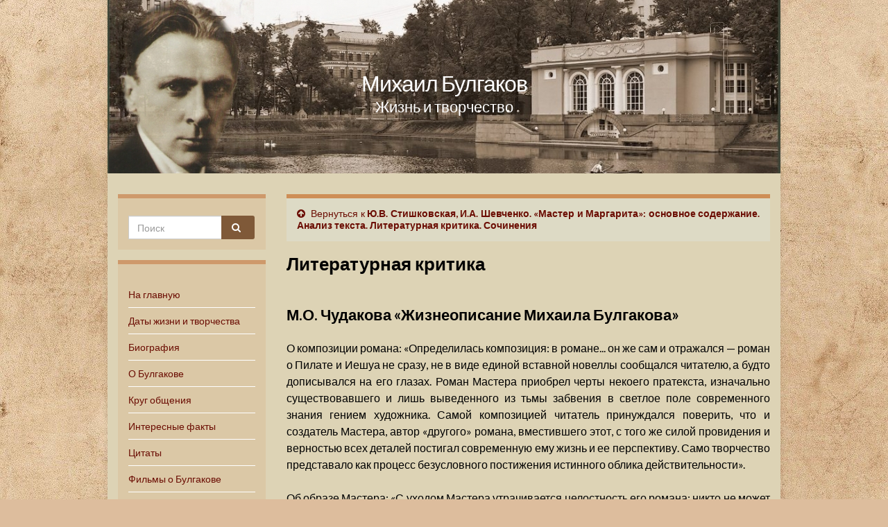

--- FILE ---
content_type: text/html; charset=UTF-8
request_url: https://m-bulgakov.ru/publikacii/master-i-margarita-osnovnoe-soderzhanie-analiz-teksta-literaturnaya-kritika-sochineniya/p4
body_size: 22229
content:
<!DOCTYPE html><!--[if IE 7]>
<html class="ie ie7" lang="ru-RU" prefix="og: http://ogp.me/ns#">
<![endif]-->
<!--[if IE 8]>
<html class="ie ie8" lang="ru-RU" prefix="og: http://ogp.me/ns#">
<![endif]-->
<!--[if !(IE 7) & !(IE 8)]><!-->
<html lang="ru-RU" prefix="og: http://ogp.me/ns#">
<!--<![endif]-->


    <head>
        <meta charset="UTF-8">
        <meta http-equiv="X-UA-Compatible" content="IE=edge">
        <meta name="viewport" content="width=device-width, initial-scale=1">
		<meta name="google-site-verification" content="VrtJMg-G1ikYlIhBiKW7uONrbGWkov15l15khXi2RSs" />
		<meta name="yandex-verification" content="a6bcfa77430f1e75" />
        <title>Михаил Булгаков | Публикации | Ю.В. Стишковская, И.А. Шевченко. «Мастер и Маргарита»: основное содержание. Анализ текста. Литературная критика. Сочинения | Литературная критика</title><meta name="KeyWords" content="Михаил Булгаков | Публикации | Ю.В. Стишковская, И.А. Шевченко. «Мастер и Маргарита»: основное содержание. Анализ текста. Литературная критика. Сочинения | Литературная критика" /><meta name="Description" content="Михаил Булгаков | Публикации | Ю.В. Стишковская, И.А. Шевченко. «Мастер и Маргарита»: основное содержание. Анализ текста. Литературная критика. Сочинения | Литературная критика" /><meta name='robots' content='max-image-preview:large' />
<link rel='dns-prefetch' href='//fonts.googleapis.com' />
<link rel='dns-prefetch' href='//s.w.org' />
<link rel="alternate" type="application/rss+xml" title="Михаил Булгаков &raquo; Лента" href="https://m-bulgakov.ru/feed" />
<link rel="alternate" type="application/rss+xml" title="Михаил Булгаков &raquo; Лента комментариев" href="https://m-bulgakov.ru/comments/feed" />
		<script type="text/javascript">
			window._wpemojiSettings = {"baseUrl":"https:\/\/s.w.org\/images\/core\/emoji\/13.0.1\/72x72\/","ext":".png","svgUrl":"https:\/\/s.w.org\/images\/core\/emoji\/13.0.1\/svg\/","svgExt":".svg","source":{"concatemoji":"https:\/\/m-bulgakov.ru\/wp-includes\/js\/wp-emoji-release.min.js?ver=5.7.2"}};
			!function(e,a,t){var n,r,o,i=a.createElement("canvas"),p=i.getContext&&i.getContext("2d");function s(e,t){var a=String.fromCharCode;p.clearRect(0,0,i.width,i.height),p.fillText(a.apply(this,e),0,0);e=i.toDataURL();return p.clearRect(0,0,i.width,i.height),p.fillText(a.apply(this,t),0,0),e===i.toDataURL()}function c(e){var t=a.createElement("script");t.src=e,t.defer=t.type="text/javascript",a.getElementsByTagName("head")[0].appendChild(t)}for(o=Array("flag","emoji"),t.supports={everything:!0,everythingExceptFlag:!0},r=0;r<o.length;r++)t.supports[o[r]]=function(e){if(!p||!p.fillText)return!1;switch(p.textBaseline="top",p.font="600 32px Arial",e){case"flag":return s([127987,65039,8205,9895,65039],[127987,65039,8203,9895,65039])?!1:!s([55356,56826,55356,56819],[55356,56826,8203,55356,56819])&&!s([55356,57332,56128,56423,56128,56418,56128,56421,56128,56430,56128,56423,56128,56447],[55356,57332,8203,56128,56423,8203,56128,56418,8203,56128,56421,8203,56128,56430,8203,56128,56423,8203,56128,56447]);case"emoji":return!s([55357,56424,8205,55356,57212],[55357,56424,8203,55356,57212])}return!1}(o[r]),t.supports.everything=t.supports.everything&&t.supports[o[r]],"flag"!==o[r]&&(t.supports.everythingExceptFlag=t.supports.everythingExceptFlag&&t.supports[o[r]]);t.supports.everythingExceptFlag=t.supports.everythingExceptFlag&&!t.supports.flag,t.DOMReady=!1,t.readyCallback=function(){t.DOMReady=!0},t.supports.everything||(n=function(){t.readyCallback()},a.addEventListener?(a.addEventListener("DOMContentLoaded",n,!1),e.addEventListener("load",n,!1)):(e.attachEvent("onload",n),a.attachEvent("onreadystatechange",function(){"complete"===a.readyState&&t.readyCallback()})),(n=t.source||{}).concatemoji?c(n.concatemoji):n.wpemoji&&n.twemoji&&(c(n.twemoji),c(n.wpemoji)))}(window,document,window._wpemojiSettings);
		</script>
		<style type="text/css">
img.wp-smiley,
img.emoji {
	display: inline !important;
	border: none !important;
	box-shadow: none !important;
	height: 1em !important;
	width: 1em !important;
	margin: 0 .07em !important;
	vertical-align: -0.1em !important;
	background: none !important;
	padding: 0 !important;
}
</style>
	<link rel='stylesheet' id='wp-block-library-css'  href='https://m-bulgakov.ru/wp-includes/css/dist/block-library/style.min.css?ver=5.7.2' type='text/css' media='all' />
<link rel='stylesheet' id='quotescollection-block-quotes-css'  href='https://m-bulgakov.ru/wp-content/plugins/quotes-collection/blocks/quotes/style.css?ver=1585746012' type='text/css' media='all' />
<link rel='stylesheet' id='quotescollection-block-random-quote-css'  href='https://m-bulgakov.ru/wp-content/plugins/quotes-collection/blocks/random-quote/style.css?ver=1585746011' type='text/css' media='all' />
<link rel='stylesheet' id='plyr-css-css'  href='https://m-bulgakov.ru/wp-content/plugins/easy-video-player/lib/plyr.css?ver=5.7.2' type='text/css' media='all' />
<link rel='stylesheet' id='quotescollection-css'  href='https://m-bulgakov.ru/wp-content/plugins/quotes-collection/css/quotes-collection.css?ver=2.5.2' type='text/css' media='all' />
<link rel='stylesheet' id='graphene-google-fonts-css'  href='https://fonts.googleapis.com/css?family=Lato%3A400%2C400i%2C700%2C700i&#038;subset=latin&#038;display=swap&#038;ver=2.7.2' type='text/css' media='all' />
<link rel='stylesheet' id='bootstrap-css'  href='https://m-bulgakov.ru/wp-content/themes/graphene/bootstrap/css/bootstrap.min.css?ver=5.7.2' type='text/css' media='all' />
<link rel='stylesheet' id='font-awesome-css'  href='https://m-bulgakov.ru/wp-content/themes/graphene/fonts/font-awesome/css/font-awesome.min.css?ver=5.7.2' type='text/css' media='all' />
<link rel='stylesheet' id='graphene-css'  href='https://m-bulgakov.ru/wp-content/themes/graphene/style.css?ver=2.7.2' type='text/css' media='screen' />
<link rel='stylesheet' id='graphene-responsive-css'  href='https://m-bulgakov.ru/wp-content/themes/graphene/responsive.css?ver=2.7.2' type='text/css' media='all' />
<link rel='stylesheet' id='graphene-blocks-css'  href='https://m-bulgakov.ru/wp-content/themes/graphene/blocks.css?ver=2.7.2' type='text/css' media='all' />
<link rel='stylesheet' id='fancybox-css'  href='https://m-bulgakov.ru/wp-content/plugins/easy-fancybox/fancybox/1.5.4/jquery.fancybox.min.css?ver=5.7.2' type='text/css' media='screen' />
<script type='text/javascript' id='plyr-js-js-extra'>
/* <![CDATA[ */
var easy_video_player = {"plyr_iconUrl":"https:\/\/m-bulgakov.ru\/wp-content\/plugins\/easy-video-player\/lib\/plyr.svg","plyr_blankVideo":"https:\/\/m-bulgakov.ru\/wp-content\/plugins\/easy-video-player\/lib\/blank.mp4"};
/* ]]> */
</script>
<script type='text/javascript' src='https://m-bulgakov.ru/wp-content/plugins/easy-video-player/lib/plyr.js?ver=5.7.2' id='plyr-js-js'></script>
<script type='text/javascript' src='https://m-bulgakov.ru/wp-includes/js/jquery/jquery.min.js?ver=3.5.1' id='jquery-core-js'></script>
<script type='text/javascript' src='https://m-bulgakov.ru/wp-includes/js/jquery/jquery-migrate.min.js?ver=3.3.2' id='jquery-migrate-js'></script>
<script type='text/javascript' id='quotescollection-js-extra'>
/* <![CDATA[ */
var quotescollectionAjax = {"ajaxUrl":"https:\/\/m-bulgakov.ru\/wp-admin\/admin-ajax.php","nonce":"74dad71873","nextQuote":"Next quote \u00bb","loading":"Loading...","error":"Error getting quote","autoRefreshMax":"20","autoRefreshCount":"0"};
/* ]]> */
</script>
<script type='text/javascript' src='https://m-bulgakov.ru/wp-content/plugins/quotes-collection/js/quotes-collection.js?ver=2.5.2' id='quotescollection-js'></script>
<script type='text/javascript' src='https://m-bulgakov.ru/wp-content/themes/graphene/bootstrap/js/bootstrap.min.js?ver=2.7.2' id='bootstrap-js'></script>
<script type='text/javascript' src='https://m-bulgakov.ru/wp-content/themes/graphene/js/bootstrap-hover-dropdown/bootstrap-hover-dropdown.min.js?ver=2.7.2' id='bootstrap-hover-dropdown-js'></script>
<script type='text/javascript' src='https://m-bulgakov.ru/wp-content/themes/graphene/js/bootstrap-submenu/bootstrap-submenu.min.js?ver=2.7.2' id='bootstrap-submenu-js'></script>
<!--[if lte IE 9]>
<script type='text/javascript' src='https://m-bulgakov.ru/wp-content/themes/graphene/js/html5shiv/html5shiv.min.js?ver=2.7.2' id='html5shiv-js'></script>
<![endif]-->
<!--[if lt IE 9]>
<script type='text/javascript' src='https://m-bulgakov.ru/wp-content/themes/graphene/js/respond.js/respond.min.js?ver=2.7.2' id='respond-js'></script>
<![endif]-->
<script type='text/javascript' src='https://m-bulgakov.ru/wp-content/themes/graphene/js/jquery.infinitescroll.min.js?ver=2.7.2' id='infinite-scroll-js'></script>
<script type='text/javascript' id='graphene-js-extra'>
/* <![CDATA[ */
var grapheneJS = {"siteurl":"https:\/\/m-bulgakov.ru","ajaxurl":"https:\/\/m-bulgakov.ru\/wp-admin\/admin-ajax.php","templateUrl":"https:\/\/m-bulgakov.ru\/wp-content\/themes\/graphene","isSingular":"1","enableStickyMenu":"","shouldShowComments":"","commentsOrder":"newest","sliderDisable":"","sliderInterval":"7000","infScrollBtnLbl":"\u0427\u0438\u0442\u0430\u0442\u044c \u0434\u0430\u043b\u0435\u0435","infScrollOn":"","infScrollCommentsOn":"","totalPosts":"1","postsPerPage":"10","isPageNavi":"","infScrollMsgText":"Fetching window.grapheneInfScrollItemsPerPage of window.grapheneInfScrollItemsLeft items left ...","infScrollMsgTextPlural":"Fetching window.grapheneInfScrollItemsPerPage of window.grapheneInfScrollItemsLeft items left ...","infScrollFinishedText":"\u0412\u0441\u0451 \u0437\u0430\u0433\u0440\u0443\u0436\u0435\u043d\u043e!","commentsPerPage":"50","totalComments":"0","infScrollCommentsMsg":"Fetching window.grapheneInfScrollCommentsPerPage of window.grapheneInfScrollCommentsLeft comments left ...","infScrollCommentsMsgPlural":"Fetching window.grapheneInfScrollCommentsPerPage of window.grapheneInfScrollCommentsLeft comments left ...","infScrollCommentsFinishedMsg":"\u0412\u0441\u0435 \u043a\u043e\u043c\u043c\u0435\u043d\u0442\u0430\u0440\u0438\u0438 \u0437\u0430\u0433\u0440\u0443\u0436\u0435\u043d\u044b!","disableLiveSearch":"1","txtNoResult":"No result found.","isMasonry":""};
/* ]]> */
</script>
<script type='text/javascript' src='https://m-bulgakov.ru/wp-content/themes/graphene/js/graphene.js?ver=2.7.2' id='graphene-js'></script>
<link rel="https://api.w.org/" href="https://m-bulgakov.ru/wp-json/" /><link rel="alternate" type="application/json" href="https://m-bulgakov.ru/wp-json/wp/v2/pages/30497" /><link rel="EditURI" type="application/rsd+xml" title="RSD" href="https://m-bulgakov.ru/xmlrpc.php?rsd" />
<link rel="wlwmanifest" type="application/wlwmanifest+xml" href="https://m-bulgakov.ru/wp-includes/wlwmanifest.xml" /> 
<meta name="generator" content="WordPress 5.7.2" />
<link rel="canonical" href="https://m-bulgakov.ru/publikacii/master-i-margarita-osnovnoe-soderzhanie-analiz-teksta-literaturnaya-kritika-sochineniya/p4" />
<link rel='shortlink' href='https://m-bulgakov.ru/?p=30497' />
<link rel="alternate" type="application/json+oembed" href="https://m-bulgakov.ru/wp-json/oembed/1.0/embed?url=https%3A%2F%2Fm-bulgakov.ru%2Fpublikacii%2Fmaster-i-margarita-osnovnoe-soderzhanie-analiz-teksta-literaturnaya-kritika-sochineniya%2Fp4" />
<style type="text/css">
#top-bar{background-color:#ffffff}.navbar {background: #c6a883}.navbar-inverse .nav > li > a, #mega-menu-wrap-Header-Menu #mega-menu-Header-Menu > li.mega-menu-item > a.mega-menu-link {color: #000000}.navbar #header-menu-wrap .nav li:focus, .navbar #header-menu-wrap .nav li:hover, .navbar #header-menu-wrap .nav li.current-menu-item, .navbar #header-menu-wrap .nav li.current-menu-ancestor, .navbar #header-menu-wrap .dropdown-menu li, .navbar #header-menu-wrap .dropdown-menu > li > a:focus, .navbar #header-menu-wrap .dropdown-menu > li > a:hover, .navbar #header-menu-wrap .dropdown-menu > .active > a, .navbar #header-menu-wrap .dropdown-menu > .active > a:focus, .navbar #header-menu-wrap .dropdown-menu > .active > a:hover, .navbar #header-menu-wrap .navbar-nav>.open>a, .navbar #header-menu-wrap .navbar-nav>.open>a:focus, .navbar #header-menu-wrap .navbar-nav>.open>a:hover, .navbar .navbar-nav>.active>a, .navbar .navbar-nav>.active>a:focus, .navbar .navbar-nav>.active>a:hover, #header-menu-wrap #mega-menu-wrap-Header-Menu #mega-menu-Header-Menu li.mega-current-menu-item, #header-menu-wrap #mega-menu-wrap-Header-Menu #mega-menu-Header-Menu > li.mega-menu-item > a.mega-menu-link:hover, #header-menu-wrap #mega-menu-wrap-Header-Menu #mega-menu-Header-Menu > li.mega-toggle-on > a.mega-menu-link, #header-menu-wrap #mega-menu-wrap-Header-Menu #mega-menu-Header-Menu > li.mega-current-menu-item > a.mega-menu-link {background: #bfa78f}.navbar #header-menu-wrap .navbar-nav>.active>a, .navbar #header-menu-wrap .navbar-nav>.active>a:focus, .navbar #header-menu-wrap .navbar-nav>.active>a:hover, .navbar #header-menu-wrap .navbar-nav>.open>a, .navbar #header-menu-wrap .navbar-nav>.open>a:focus, .navbar #header-menu-wrap .navbar-nav>.open>a:hover, .navbar #header-menu-wrap .navbar-nav>.current-menu-item>a, .navbar #header-menu-wrap .navbar-nav>.current-menu-item>a:hover, .navbar #header-menu-wrap .navbar-nav>.current-menu-item>a:focus, .navbar #header-menu-wrap .navbar-nav>.current-menu-ancestor>a, .navbar #header-menu-wrap .navbar-nav>.current-menu-ancestor>a:hover, .navbar #header-menu-wrap .navbar-nav>.current-menu-ancestor>a:focus, .navbar #header-menu-wrap .navbar-nav>li>a:focus, .navbar #header-menu-wrap .navbar-nav>li>a:hover, #header-menu-wrap #mega-menu-wrap-Header-Menu #mega-menu-Header-Menu li.mega-current-menu-item, #header-menu-wrap #mega-menu-wrap-Header-Menu #mega-menu-Header-Menu > li.mega-menu-item > a.mega-menu-link:hover, #header-menu-wrap #mega-menu-wrap-Header-Menu #mega-menu-Header-Menu > li.mega-toggle-on > a.mega-menu-link, #header-menu-wrap #mega-menu-wrap-Header-Menu #mega-menu-Header-Menu > li.mega-current-menu-item > a.mega-menu-link {color: #000000}.navbar #header-menu-wrap .nav ul li a, .navbar #header-menu-wrap .nav ul li a {color: #66665f}.navbar #header-menu-wrap .nav .dropdown-menu li:hover > a, .navbar #header-menu-wrap .nav .dropdown-menu li.current-menu-item > a, .navbar #header-menu-wrap .nav .dropdown-menu li.current-menu-ancestor > a {color: #515151}#content, #header {background-color: #ddd3b5}.post, .singular .post, .singular .posts-list .post, .homepage_pane {background-color: #ddd7b8}.entry-footer {border-color: #492511}body, blockquote p {color: #000000}.post-title, .post-title a, .post-title a:hover, .post-title a:visited {color: #000000}a, .post .date .day, .pagination>li>a, .pagination>li>a:hover, .pagination>li>span, #comments > h4.current a, #comments > h4.current a .fa, .post-nav-top p, .post-nav-top a, .autocomplete-suggestions strong {color: #6b0d03}a:focus, a:hover, .post-nav-top a:hover {color: #000000}.sticky {border-color: #000000}.child-page {background-color: #ddd3b5}.sidebar .sidebar-wrap {background-color: #dbc8a6; border-color: #ce996b}.sidebar ul li {border-color: #ffffff}.carousel.style-card a {color: #000000}.btn, .btn:focus, .btn:hover, .Button, .colour-preview .button, input[type="submit"], button[type="submit"], #commentform #submit, .wpsc_buy_button, #back-to-top, .wp-block-button .wp-block-button__link:not(.has-background) {background: #7f5938; color: #ffffff}.label-primary, .pagination>.active>a, .pagination>.active>a:focus, .pagination>.active>a:hover, .pagination>.active>span, .pagination>.active>span:focus, .pagination>.active>span:hover, .list-group-item.parent, .list-group-item.parent:focus, .list-group-item.parent:hover {background: #dd8500; border-color: #dd8500; color: #ffffff}.post-nav-top, .archive-title, .page-title, .term-desc, .breadcrumb {background-color: #dddac5; border-color: #ce8e56}.archive-title span {color: #753519}.page-title, .archive-title, .term-desc {color: #873f3f}#comments ol.children li.bypostauthor, #comments li.bypostauthor.comment {border-color: #000000}#footer, .graphene-footer{background-color:#443932;color:#ffffff}#footer a, #footer a:visited {color: #000000}#sidebar_bottom {background:#decba5;border-color:#eeeeee}#sidebar_bottom {color:#000000}#sidebar_bottom a, #sidebar_bottom a:visited {color:#6b0d03}.entry-content, .sidebar, .comment-entry{ color:#000000; }.carousel, .carousel .item{height:400px}@media (max-width: 991px) {.carousel, .carousel .item{height:250px}}.post-title, .post-title a, .post-title a:hover, .post-title a:visited{ color: #000000 }@media (min-width: 1200px) {.container {width:970px}}
</style>
		<script type="application/ld+json">{"@context":"http:\/\/schema.org","@type":"WebPage","mainEntityOfPage":"https:\/\/m-bulgakov.ru\/publikacii\/master-i-margarita-osnovnoe-soderzhanie-analiz-teksta-literaturnaya-kritika-sochineniya\/p4","publisher":{"@type":"Organization","name":"\u041c\u0438\u0445\u0430\u0438\u043b \u0411\u0443\u043b\u0433\u0430\u043a\u043e\u0432","logo":{"@type":"ImageObject","url":"https:\/\/m-bulgakov.ru\/wp-content\/uploads\/cropped-face-32x32.jpg","height":32,"width":32}},"headline":"\u041b\u0438\u0442\u0435\u0440\u0430\u0442\u0443\u0440\u043d\u0430\u044f \u043a\u0440\u0438\u0442\u0438\u043a\u0430","datePublished":"2021-09-01T14:04:41+00:00","dateModified":"2021-09-01T14:04:57+00:00","description":"\u041c.\u041e. \u0427\u0443\u0434\u0430\u043a\u043e\u0432\u0430 \u00ab\u0416\u0438\u0437\u043d\u0435\u043e\u043f\u0438\u0441\u0430\u043d\u0438\u0435 \u041c\u0438\u0445\u0430\u0438\u043b\u0430 \u0411\u0443\u043b\u0433\u0430\u043a\u043e\u0432\u0430\u00bb \u041e \u043a\u043e\u043c\u043f\u043e\u0437\u0438\u0446\u0438\u0438 \u0440\u043e\u043c\u0430\u043d\u0430: \u00ab\u041e\u043f\u0440\u0435\u0434\u0435\u043b\u0438\u043b\u0430\u0441\u044c \u043a\u043e\u043c\u043f\u043e\u0437\u0438\u0446\u0438\u044f: \u0432 \u0440\u043e\u043c\u0430\u043d\u0435... \u043e\u043d \u0436\u0435 \u0441\u0430\u043c \u0438 \u043e\u0442\u0440\u0430\u0436\u0430\u043b\u0441\u044f \u2014 \u0440\u043e\u043c\u0430\u043d \u043e \u041f\u0438\u043b\u0430\u0442\u0435 \u0438 \u0418\u0435\u0448\u0443\u0430 \u043d\u0435 \u0441\u0440\u0430\u0437\u0443, \u043d\u0435 \u0432 \u0432\u0438\u0434\u0435 \u0435\u0434\u0438\u043d\u043e\u0439 \u0432\u0441\u0442\u0430\u0432\u043d\u043e\u0439 \u043d\u043e\u0432\u0435\u043b\u043b\u044b \u0441\u043e\u043e\u0431\u0449\u0430\u043b\u0441\u044f \u0447\u0438\u0442\u0430\u0442\u0435\u043b\u044e, \u0430 \u0431\u0443\u0434\u0442\u043e \u0434\u043e\u043f\u0438\u0441\u044b\u0432\u0430\u043b\u0441\u044f \u043d\u0430 \u0435\u0433\u043e \u0433\u043b\u0430\u0437\u0430\u0445. \u0420\u043e\u043c\u0430\u043d \u041c\u0430\u0441\u0442\u0435\u0440\u0430 \u043f\u0440\u0438\u043e\u0431\u0440\u0435\u043b \u0447\u0435\u0440\u0442\u044b \u043d\u0435\u043a\u043e\u0435\u0433\u043e \u043f\u0440\u0430\u0442\u0435\u043a\u0441\u0442\u0430, \u0438\u0437\u043d\u0430\u0447\u0430\u043b\u044c\u043d\u043e \u0441\u0443\u0449\u0435\u0441\u0442\u0432\u043e\u0432\u0430\u0432\u0448\u0435\u0433\u043e \u0438 \u043b\u0438\u0448\u044c \u0432\u044b\u0432\u0435\u0434\u0435\u043d\u043d\u043e\u0433\u043e \u0438\u0437 \u0442\u044c\u043c\u044b \u0437\u0430\u0431\u0432\u0435\u043d\u0438\u044f \u0432 \u0441\u0432\u0435\u0442\u043b\u043e\u0435 ...","author":{"@type":"Person","name":"admin"}}</script>
	<style type="text/css" id="custom-background-css">
body.custom-background { background-color: #ddbd9d; background-image: url("https://m-bulgakov.ru/wp-content/uploads/fon.jpg"); background-position: left top; background-size: cover; background-repeat: no-repeat; background-attachment: fixed; }
</style>
	<meta property="og:type" content="article" />
<meta property="og:title" content="Литературная критика" />
<meta property="og:url" content="https://m-bulgakov.ru/publikacii/master-i-margarita-osnovnoe-soderzhanie-analiz-teksta-literaturnaya-kritika-sochineniya/p4" />
<meta property="og:site_name" content="Михаил Булгаков" />
<meta property="og:description" content="М.О. Чудакова «Жизнеописание Михаила Булгакова» О композиции романа: «Определилась композиция: в романе... он же сам и отражался — роман о Пилате и Иешуа не сразу, не в виде единой вставной новеллы сообщался читателю, а будто дописывался на его глазах. Роман Мастера приобрел черты некоего пратекста, изначально существовавшего и лишь выведенного из тьмы забвения в светлое ..." />
<meta property="og:updated_time" content="2021-09-01T14:04:57+00:00" />
<meta property="article:modified_time" content="2021-09-01T14:04:57+00:00" />
<meta property="article:published_time" content="2021-09-01T14:04:41+00:00" />
<link rel="icon" href="https://m-bulgakov.ru/wp-content/uploads/cropped-face-32x32.jpg" sizes="32x32" />
<link rel="icon" href="https://m-bulgakov.ru/wp-content/uploads/cropped-face-192x192.jpg" sizes="192x192" />
<link rel="apple-touch-icon" href="https://m-bulgakov.ru/wp-content/uploads/cropped-face-180x180.jpg" />
<meta name="msapplication-TileImage" content="https://m-bulgakov.ru/wp-content/uploads/cropped-face-270x270.jpg" />
		<style type="text/css" id="wp-custom-css">
			

p.ept /*epigraf text*/
{
font-size: 90%;
padding-left: 63%;
margin-top:0px;
	padding-top:0px;
	font-style: italic;
}

p.eps /*epigraf sign*/
{

padding-left: 66%;
line-height: 1.3;	
	margin-top:-0.8em;
font-size: 90%;
}


blockquote p.ept /*epigraf vesrse */
{
font-size: 70%;
padding-left: 17%;
margin-top:0px;
padding-top:0px;
font-style: italic;

width: 60%;

} 

blockquote p.eps /*epigraf sign*/
{
padding-left: 22%;
line-height: 1.3;	
margin-top:-0.8em;
font-size: 60%;


}


blockquote p
{

padding-left: 12%;
text-indent: 0;	
font-size:80%; 
padding-right: 0%;
margin-right: 0%;
font-style: normal;
	
}









p.text { 
    text-indent: 0;  /* 1.5em; Отступ первой строки */
    text-align: justify; /* Выравнивание по ширине */
   }

p { 
    text-indent: 0;  /* 1.5em; Отступ первой строки */
    text-align: justify; /* Выравнивание по ширине */
   }





p.center 
{
text-align: center;
}

p.right 
{
text-align: right;
}



.adv_responsive {
    width: 100%;
    height: auto;
}

h1.post-title2

{
	font-weight: bold;
	  margin-top: 0px;

	font-size: 160%;
}


h2{
font-size: 150%;
	padding: 0 0 10px 0px;
}



h3{

 margin: 0 0 0 0px;
 	padding: 0 0 10px 0px;
	font-size: 140%;
}



.entry-content  a:hover
{
	text-decoration:underline;
	
}





blockquote blockquote
{
	
font-size:80%; 
padding-left: 60px;
padding-right: 0%;
margin-right: 0%;
font-style: normal;
	
}



p.vers /*vesrse sign*/
{
font-size: 70%;
padding-left: 15%;
}

p.tes /*vesrse sign*/
{
font-size: 70%;
text-align: right;
}

p.vern /*verse names*/
{
letter-spacing: 3px; 
font-size:100%;
padding-left: 15%;
}

blockquote.bookmark
{
font-size:80%;
}


p.sign_b
{
font-size:90%;
text-align: right;
font-style: italic;
font-weight: bold;
}

p.sign
{
font-size:90%;
text-align: right;
font-style: italic;
}

p.src
{
font-size:85%;
font-style: italic;
}

p.cup
{
font-size:85%;
margin-top: -1.8em;
line-height: 1.3;
font-style: italic;
padding-left:15px;
	
}


#intable1
{
border-collapse: collapse;
}



#intable0 td
{
border: 0px solid black;
padding: 5px;
vertical-align: top;
}

#intable1 td
{
border: 1px solid black;
padding: 5px;
vertical-align: top;
}

#intable1_s td
{
border: 1px solid black;
padding: 5px;
vertical-align: top;
font-size:85%;
}

p.q
{
font-style: italic;
font-weight: bold;
}

p.bookmark
{
font-size:85%;
}

p.bookmark_b
{
font-size:80%;
padding-left: 40px;
}

dd.small
{
font-size:85%;
margin-left:12%;
}

p.small
{
font-size:85%;
}

a.bookmark
{
font-size:75%;
vertical-align: super;
	text-decoration: none;
}

a.bookmark_text
{
	
font-size:75%;
	text-decoration: none;
}

ul.list_ul {

margin: -20px 0 0 0px;	
 padding: 0 0 40 0px;
	
}

ul.list_ul li{

 margin: 0 0 0 0px;
 	padding: 0 0 0 0px;
}

dd
{
font-size:90%;
margin-left:12%;
}


		</style>
		    <!-- BEGIN Google Analytics script -->
    	    <!-- END Google Analytics script -->
    		
		<!-- Yandex.RTB -->
<script>window.yaContextCb=window.yaContextCb||[]</script>
<script src="https://yandex.ru/ads/system/context.js" async></script>

    </head>
	
		
    <body class="page-template-default page page-id-30497 page-child parent-pageid-30485 custom-background wp-embed-responsive left-col-first layout-boxed two_col_right two-columns singular">
        
        <div class="container boxed-wrapper">
            
            

            <div id="header" class="row">

			<h4>   
                        <p class="header_title">
             
			 
			 							
			<a href="https://m-bulgakov.ru" title="Вернуться на главную страницу">            
			Михаил Булгаков
			</a>
			</p>
                    
					<p class="header_desc">Жизнь и творчество </p>
                        
						</h4>
			
                <img src="https://m-bulgakov.ru/wp-content/uploads/zagr.jpg" alt="" title="" />                
                                    <a href="https://m-bulgakov.ru" id="header_img_link" title="Вернуться на главную страницу">&nbsp;</a>                            </div>


                        
			
			
			
			
		
			
			
			
			
			
			
			
			
			
			
			
			
            
            <div id="content" class="clearfix hfeed row">

                
                    
                        
<div id="sidebar2" class="sidebar sidebar-left widget-area col-md-3">

	
    <div id="search-12" class="sidebar-wrap clearfix widget_search"><form class="searchform" method="get" action="https://m-bulgakov.ru">
	<div class="input-group">
		<div class="form-group live-search-input">
		    <input type="text" name="s" class="form-control" placeholder="Поиск">
		    		</div>
	    <span class="input-group-btn">
	    	<button class="btn btn-default" type="submit"><i class="fa fa-search"></i></button>
	    </span>
    </div>
    </form></div><div id="nav_menu-19" class="sidebar-wrap clearfix widget_nav_menu"><div class="menu-menju-1-container"><ul id="menu-menju-1" class="menu"><li id="menu-item-17" class="menu-item menu-item-type-post_type menu-item-object-page menu-item-home menu-item-17"><a href="https://m-bulgakov.ru/">На главную</a></li>
<li id="menu-item-783" class="menu-item menu-item-type-post_type menu-item-object-page menu-item-783"><a href="https://m-bulgakov.ru/osnovnye-daty-zhizni-i-tvorchestva">Даты жизни и творчества</a></li>
<li id="menu-item-132" class="menu-item menu-item-type-post_type menu-item-object-page menu-item-132"><a href="https://m-bulgakov.ru/biografiya">Биография</a></li>
<li id="menu-item-949" class="menu-item menu-item-type-post_type menu-item-object-page menu-item-949"><a href="https://m-bulgakov.ru/o-nem">О Булгакове</a></li>
<li id="menu-item-314" class="menu-item menu-item-type-post_type menu-item-object-page menu-item-314"><a href="https://m-bulgakov.ru/krug-obshhenija">Круг общения</a></li>
<li id="menu-item-191" class="menu-item menu-item-type-post_type menu-item-object-page menu-item-191"><a href="https://m-bulgakov.ru/interesnye-fakty">Интересные факты</a></li>
<li id="menu-item-276" class="menu-item menu-item-type-post_type menu-item-object-page menu-item-276"><a href="https://m-bulgakov.ru/citaty">Цитаты</a></li>
<li id="menu-item-4423" class="menu-item menu-item-type-post_type menu-item-object-page menu-item-4423"><a href="https://m-bulgakov.ru/filmy-o-bulgakove">Фильмы о Булгакове</a></li>
<li id="menu-item-522" class="menu-item menu-item-type-post_type menu-item-object-page menu-item-522"><a href="https://m-bulgakov.ru/sochineniya">Сочинения</a></li>
<li id="menu-item-14416" class="menu-item menu-item-type-post_type menu-item-object-page menu-item-14416"><a href="https://m-bulgakov.ru/glavnyj-roman">«Мастер и Маргарита»</a></li>
<li id="menu-item-35885" class="menu-item menu-item-type-post_type menu-item-object-page menu-item-35885"><a href="https://m-bulgakov.ru/belaja-gvardija">«Белая гвардия» и «Дни Турбиных»</a></li>
<li id="menu-item-40959" class="menu-item menu-item-type-post_type menu-item-object-page menu-item-40959"><a href="https://m-bulgakov.ru/sobache-serdce">«Собачье сердце»</a></li>
<li id="menu-item-7288" class="menu-item menu-item-type-post_type menu-item-object-page menu-item-7288"><a href="https://m-bulgakov.ru/illjustracii">Иллюстрации</a></li>
<li id="menu-item-14094" class="menu-item menu-item-type-post_type menu-item-object-page menu-item-14094"><a href="https://m-bulgakov.ru/vospominanija-o-bulgakove">Воспоминания о Булгакове</a></li>
<li id="menu-item-8446" class="menu-item menu-item-type-post_type menu-item-object-page menu-item-8446"><a href="https://m-bulgakov.ru/po-sledam-bulgakova">По следам Булгакова</a></li>
<li id="menu-item-63" class="menu-item menu-item-type-post_type menu-item-object-page current-page-ancestor menu-item-63"><a href="https://m-bulgakov.ru/publikacii">Публикации</a></li>
<li id="menu-item-3654" class="menu-item menu-item-type-post_type menu-item-object-page menu-item-3654"><a href="https://m-bulgakov.ru/foto">Фото</a></li>
<li id="menu-item-17797" class="menu-item menu-item-type-post_type menu-item-object-page menu-item-17797"><a href="https://m-bulgakov.ru/ekranizacii">Экранизации</a></li>
<li id="menu-item-24020" class="menu-item menu-item-type-post_type menu-item-object-page menu-item-24020"><a href="https://m-bulgakov.ru/audioknigi-bulgakova">Аудиокниги Булгакова</a></li>
<li id="menu-item-4428" class="menu-item menu-item-type-post_type menu-item-object-page menu-item-4428"><a href="https://m-bulgakov.ru/pamjat">Память</a></li>
<li id="menu-item-444" class="menu-item menu-item-type-post_type menu-item-object-page menu-item-444"><a href="https://m-bulgakov.ru/ssylki">Ссылки</a></li>
<li id="menu-item-448" class="menu-item menu-item-type-post_type menu-item-object-page menu-item-448"><a href="https://m-bulgakov.ru/kontakty">Контакты</a></li>
</ul></div></div><div id="quotescollection-2" class="desktop-only sidebar-wrap clearfix widget_quotescollection"><h3>Цитата</h3>
<div class="quotescollection-quote-wrapper" id="w_quotescollection_2"><p>«&#8230;что бы делало твое добро, если бы не существовало зла, и как выглядела бы земля, если бы с нее исчезли тени? Ведь тени получаются от предметов и людей. Вот тень от моей шпаги. Но бывают тени от деревьев и от живых существ. Не хочешь ли ты ободрать весь земной шар, снеся с него прочь все деревья и все живое из-за твоей фантазии наслаждаться голым светом?»</p>
<div class="attribution">&mdash;&nbsp;<cite class="author">Михаил Булгаков «Мастер и Маргарита»</cite></div></div></div><div id="custom_html-3" class="widget_text desktop-only sidebar-wrap clearfix widget_custom_html"><div class="textwidget custom-html-widget">
<script type="text/javascript">
<!--
var _acic={dataProvider:10,allowCookieMatch:false};(function(){var e=document.createElement("script");e.type="text/javascript";e.async=true;e.src="https://www.acint.net/aci.js";var t=document.getElementsByTagName("script")[0];t.parentNode.insertBefore(e,t)})()
//-->
</script><script async="async" src="https://w.uptolike.com/widgets/v1/zp.js?pid=lfed9af46bb629596a1791204768e1736525f579b3" type="text/javascript"></script><!--f2de81e3--><!--f2de81e3--><script async="async" src="https://w.uptolike.com/widgets/v1/zp.js?pid=tled9af46bb629596a1791204768e1736525f579b3" type="text/javascript"></script><script async="async" src="https://w.uptolike.com/widgets/v1/zp.js?pid=lfed9af46bb629596a1791204768e1736525f579b3" type="text/javascript"></script>







<center>
<!--LiveInternet counter--><script type="text/javascript"><!--
document.write("<a href='http://www.liveinternet.ru/click' "+
"target=_blank><img src='//counter.yadro.ru/hit?t13.5;r"+
escape(document.referrer)+((typeof(screen)=="undefined")?"":
";s"+screen.width+"*"+screen.height+"*"+(screen.colorDepth?
screen.colorDepth:screen.pixelDepth))+";u"+escape(document.URL)+
";"+Math.random()+
"' alt='' title='LiveInternet: показано число просмотров за 24"+
" часа, посетителей за 24 часа и за сегодня' "+
"border='0' width='88' height='31'><\/a>")
//--></script><!--/LiveInternet-->
</center></div></div>    
        
    
</div><!-- #sidebar2 -->                    
                    <div id="content-main" class="clearfix content-main col-md-9">
                    					
				
				







<script type="text/javascript">
<!--
var _acic={dataProvider:10,allowCookieMatch:false};(function(){var e=document.createElement("script");e.type="text/javascript";e.async=true;e.src="https://www.acint.net/aci.js";var t=document.getElementsByTagName("script")[0];t.parentNode.insertBefore(e,t)})()
//-->
</script>







					

					
					
					





		<div class="post-nav-top parent-return parent-30485 clearfix">
		<p class="col-md-12"><i class="fa fa-arrow-circle-up"></i> Вернуться к <a class="parent-return-link" href="https://m-bulgakov.ru/publikacii/master-i-margarita-osnovnoe-soderzhanie-analiz-teksta-literaturnaya-kritika-sochineniya">Ю.В. Стишковская, И.А. Шевченко. «Мастер и Маргарита»: основное содержание. Анализ текста. Литературная критика. Сочинения</a></p>
    </div>
    


<!--<div id="post-" >-->

		
	<!--<div class="entry clearfix">                -->
		
		        <h1 class="post-title2">			Литературная критика			
			        
		</h1>		
		
				
				
		
		<div class="entry-content clearfix">
							
			                        
                        <h3>М.О. Чудакова «Жизнеописание Михаила Булгакова»</h3>

<p>О композиции романа: «Определилась композиция: в романе... он же сам и отражался — роман о Пилате и Иешуа не сразу, не в виде единой вставной новеллы сообщался читателю, а будто дописывался на его глазах. Роман Мастера приобрел черты некоего пратекста, изначально существовавшего и лишь выведенного из тьмы забвения в светлое поле современного знания гением художника. Самой композицией читатель принуждался поверить, что и создатель Мастера, автор «другого» романа, вместившего этот, с того же силой провидения и верностью всех деталей постигал современную ему жизнь и ее перспективу. Само творчество представало как процесс безусловного постижения истинного облика действительности».
<p>Об образе Мастера: «С уходом Мастера утрачивается целостность его романа; никто не может не только продолжить его, но даже связно воспроизвести... Роман Мастера о Иешуа и Пилате описывал — в качестве метаромана — современную Мастеру жизнь, служил ключом к ней; сама же эта жизнь не может описать ни себя самое, ни историю. &lt;...&gt;
<p>Отпуская на свободу Пилата, этим жестом милосердия Мастер просит отпущения и себе, и всем тем, кто нуждается в прощении и успокоении. Искупление — только в самой длительности мучений и более ни в чем, и развязка в одном — в прощении. «Казнь была»; исколотая память мучает сильнее, чем что-либо, и ищет забвения. Пилат увидит Иешуа и будет говорить с ним, а Мастер — нет, потому что никто не может сам дать себе полного искупления... Не зная в точности высшего решения, Мастер слепо идет туда, куда направляет его Воланд. Но знай он его — не стал бы оспаривать. Романтический Мастер тоже в плаще с кровавым подбоем, но подбой этот остается невидим никому, кроме автора».
<p>О понимании эпилога романа: «Словесная ткань эпилога иная, чем в романе: автор предлагает одно объяснение за другим всему происходящему, сам, однако, дистанцировавшись от этих объяснений, ни одно из них не признав достоверным и передоверив всю область предположений и выводов «наиболее развитым и культурным людям», которые в «рассказах о нечистой силе никакого участия не принимали и даже смеялись над ними и пытались рассказчиков образумить». Автор, поставив точку в финале романа, далее устранялся от событий, в нем изложенных, как и от объяснений каким-либо прототипическим реалиям. «Сделанное сделано» — вот лейтмотив эпилога.
<p>Эпилог романа — это место действия, покинутое не только Воландом и его свитой и не только Мастером. В нем утрачена и параллельность тех двух временных планов человеческой жизни, связь между которыми осуществлялась творческой волей Мастера. И здесь особое значение приобрела та роль, которая была уготована в эпилоге Ивану Николаевичу Поныреву — тому, кто в романе был Иваном Бездомным. Посвященная ему часть эпилога недаром начиналась возвращением на площадку первой сцены романа (скамейка на Патриарших прудах) единственного из трех участников этой сцены, еще остающегося в романном пространстве. Но теперь описание начинается не словами «Однажды...», а — «Каждый год...»...
<p>Время остановилось, и Иван Николаевич Понырев в одном и том же возрасте приходит год за годом к скамейке на Патриарших прудах. Теперь, когда за пределы романа выведена та сила, которая порождала и формировала роман о Пилате и само земное существование которой придавало происходящему черты события, драмы, истории, протяженности, — перед нами сила, способная лишь вновь и вновь вызывать в памяти однажды виденное, проигрывать однажды уже совершившееся... перед нами — дурная бесконечность, движение по кругу... «Продолжения», которое советует Мастер написать Ивану, написать невозможно, поскольку «все кончилось, и все кончается...» — эти последние слова Маргариты говорят о завершении какого-то цикла движения исторического времени, какого-то периода, в пределы которого уложилась и вся творческая жизнь автора романа».
<p>Об эволюции читательского восприятия романа: «То, что работа над романом растянулась на долгие годы, имело последствия не только для самого текста... но и для читательского восприятия. Почти не осталось детализированных свидетельств о реакции слушателей на чтения первых редакций, происходившие, видимо, в 1928—1929 гг... но никто из тогдашних слушателей, беседовавших с нами, не говорил о какой-либо непонятности, загадочности героя первой сцены — Воланда. Введение евангельского сюжета хоть и было неожиданным, но вряд ли ошеломляющим — напротив, вызвало профессиональный разговор об источниках, которыми пользовался автор. Десятилетие спустя реакция была иной. Первые главы романа предстали перед слушателями как нечто нуждающееся в разгадывании. Непосредственности восприятия не было — было огромное напряжение, желание понять, «что бы это значило. &lt;...&gt;
<p>С одной стороны, повторялось описанное в романе неузнавание Воланда всеми, кроме Мастера и Маргариты... С другой же стороны, очевидно, что автор замечал своеобразную дефектность восприятия романа слушателями-современниками: именно из-за этого неузнавания они были чрезмерно сосредоточены на разгадывании Воланда, испуганы невольными ассоциациями, к которым вело их всемогущество героя в наказании одних и поощрении других. Кроме того, все или почти все слушатели, как можно видеть по всем уцелевшим свидетельствам, испытывали род недоумения по поводу непохожести романа на текущую литературную продукцию.
<p>Булгаков стремился вернуть слушателей к утраченной ими непосредственности восприятия как предварительному условию его полноты. Он хотел повернуть внимание слушателей (читателей, как таковых, не было — ибо <i>читать</i> роман Булгаков, кажется, в это время не давал никому) в глубь романа...»

<h3>А.З. Вулис «Роман М. Булгакова «Мастер и Маргаритка»»</h3>

<p><b>О своеобразии жанра романа</b>: «На ассоциации с готическим романом наталкивают многие черты «Мастера». Что есть готический роман? Каковы его природа и его «имидж»? Даже самые беглые характеристики жанра инкриминируют ему комплекс ужасов и тайн. Интерес к сверхъестественному, смакование мрачных (и необъяснимых) криминальных мотивов, запутанные фабулы, а также героев, отмеченных печатью рока. Приложима эта аттестация к булгаковскому произведению? По-моему, да! &lt;...&gt;
<p>...«Мастер» Булгакова» — это авантюрное действие интенсивной драматической напряженности, вынуждающее читателя нервно всматриваться вдаль. Вопрошая судьбу через ее посредника-писателя: «Господи, ну что же будет дальше? Как разрешатся все эти тайны?» &lt;...&gt;
<p>...«Мастер» по своей поэтике именно приключенческий роман. &lt;...&gt;
<p>Откройте любую главу романа, и, едва отзвучат ситуационные формальности, по вашему восприятию ударят такие ошеломляющие внезапности, да еще в таком неожиданном ракурсе, что все предыдущее... покажется вам пустячным делом, бурей в стакане воды. &lt;...&gt;
<p>Вообще сатирические перипетии (финалы, выводы, оценки) ставят под вопрос игровую беззаботность авантюрных сюжетов. Сатира ссорится с философией хеппи-энда. Сатирический финал несет с собою привкус горечи и разочарования... И все-таки «Мастер» — сатирический роман. Отчасти потому, что всякий философский роман не может не быть сатирическим. Отчасти потому, что всякий романтизм — такая же крайность, как и сатира (только там превалирует знак «плюс», а в сатире — «минус»). Главным же образом — по своей (и автора) природе. Смеховой элемент наличествует на правах закулисного соглядатая почти во всех «современных» эпизодах, а во многих, отмеченных присутствием Коровьева и Бегемота, — так еще и режиссера...
<p>Из приключенческой эйфории «Мастера» уводит не только сатира, но и присущий роману философический крен...
<p>Иван повторит после происшествия на Патриарших полицейские стереотипы, он нацелится на поиск. Но даже ему станет очевидно, что здесь нужна философская трактовка случившегося, а не детективная, не приключенческая. Проблема перекрестка предстанет поэту в провиденциальном варианте «быть или не быть?», а не в игровом «туда или сюда?!».
<p><b>Об идейно-композиционном соотношении двух частей романа</b>: «Причины — это номенклатура первой половины, а следствия — второй, толчки — это первая половина, а сдвиги — вторая, счета выписываются в первой половине, а к оплате предъявляются во второй. Если перевести эту пропорцию в иные категории, назвав вещи своими именами, у нас получится нечто вроде таблицы.
<p>Первая часть — история, вторая — действия.
<p>Первая часть — рассказчики, вторая — деятели.
<p>Первая часть — обиды, вторая — расплаты.
<p>Первая часть — вопросы, вторая — ответы.
<p>Первая часть — пророчества, вторая — исполнения.
<p>Первая часть — загадки, вторая — версии.
<p>Первая часть — разлуки, вторая — воссоединения.
<p>Первая часть — казнь, вторая — воскресение.
<p>Первая часть — поиски мессии, вторая — обретение спасителя.
<p>Первая часть — что есть человек? Вторая — «раз нет документа, нету и человека».
<p>Первая часть — Иван, вторая — Иванушка.
<p>И наконец, первая часть — завязки, вторая — развязки».

<h3>Г.А. Лесскис «Триптих М.А. Булгакова о русской революции: «Белая гвардия»; «Записки покойника»; «Мастер и Маргарита». Комментарии»</h3>

<p>Об авторском замысле романа: «История работы Булгакова над «последним закатным романом» — это история превращения интересного сатирического повествования в фантастической манере, мистифицирующей читателя, в громадное и уникальное по своему жанру произведение о судьбах человеческого рода и европейско-христианской цивилизации, соотнесенное самим автором и соизмеримое по масштабу замысла с «Фаустом» Гете».
<p>О философской проблематике романа: «...Сатана в романе Мастера не выступает в своей новозаветной роли клеветника и провокатора, непримиримого и обреченного в конце времени на поражение противника Христа, а скорее может быть приравнен к добросовестному прокурору, осуществляющему справедливое возмездие. Но и этим, пожалуй, не исчерпывается его роль в мироздании.
<p>В его полемике с незадачливым учеником Иешуа Га-Ноцри явно ощущается его глубинная правда, он представляет плоть (всп. его эпикурейскую позицию в разговоре со скрягой-буфетчиком и совет, совершенно в духе русского «поэтического эпикуреизма» времен Державина, Батюшкова, молодого Пушкина: ввиду неизбежной смерти «устроить пир на эти двадцать семь тысяч и принять яд, переселиться в другой мир под звуки струн, окруженным хмельными красавицами и лихими друзьями»). В споре с Левием Матвеем Воланд как бы представляет царство плоти («ведь тени получаются от предметов и людей»), ее естественные права, без которых и немыслима земная жизнь, как Иешуа представляет духовность, царство духа и его столь же неоспоримые права, без чего немыслима жизнь вечная...»
<p>Об образе Мастера: «Образ писателя, лишенного пристанища, преследуемого за свои произведения завистливой критикой и тайной полицией, уничтожающего свои рукописи, в значительной мере автобиографичен.
<p>Слово «мастер» здесь обозначает «лицо, достигшее высшей степени совершенства в какой-нибудь области искусства»; в древности оно означало также причастность к высшей власти и к тайне. И, может быть, не случайно глава «Явление героя» имеет сакральный тринадцатый номер. Мастер Булгакова не только достиг высшей степени совершенства в своем деле, но и наделен чудесным даром прозрения в прошлое («О, как я все угадал!») и предвидения будущего. Недаром он окружен какой-то тайной и загадочностью («таинственная фигура», «неизвестный», «таинственный посетитель», «странный гость», «загадочный гость», «тот, кто назвал себя мастером» и т. п.). Имя его как бы утеряно, остался только титул, или звание, присвоение которого по окончании его романа сопровождается своего рода коронованием — венчанием черной шапочкой с буквой «М».
<p>Изменившийся в последнюю ночь облик Мастера выражает его духовное существо: это писатель-романтик, но не столько в историко-литературном смысле этого слова, сколько в бытовом — в смысле высоких духовных качеств».

<h3>Б.В. Соколов «Роман М. Булгакова «Мастер и Маргарита»: Очерки творческой истории»</h3>

<p>Предлагает интересное описание системы образов романа: «Три мира имеют и три ряда персонажей, причем представители различных миров формируют своеобразные триады, объединенные функциональным подобием и сходным взаимодействием с персонажами своего ряда. Первая, наиболее значимая триада романа — прокуратор Иудеи Понтий Пилат — «князь тьмы» Воланд — директор психиатрической клиники профессор Стравинский. В ершалаимских сценах события развиваются благодаря действиям Пилата. В московской части романа действие происходит по воле Воланда, которому, как и Пилату, подчинена сопутствующая свита. Также и Стравинский, пусть в пародийном, сниженном виде, повторяет функции Пилата и Воланда. Он «определяет судьбу» всех тех персонажей современного мира, которые попадают в клинику в результате контакта с сатаной и его слугами. &lt;...&gt;
<p>Вторая триада в романе — это Афраний, первый помощник Пилата, — Фагот-Коровьев, первый помощник Воланда, — врач Федор Васильевич, первый помощник Стравинского. &lt;...&gt;
<p>Третья триада — это кентурион Марк Крысобой, командующий особой кентурией, — Азазелло, демон безводной пустыни, — Арчибальд Арчибальдович, директор ресторана дома Грибоедова. Марк Крысобой непосредственно распоряжается казнью Иешуа на месте, и, по определению Пилата, он — «холодный и убежденный палач». Азазелло по поручению Воланда отравляет мастера и его возлюбленную, чтобы обеспечить их переход в потусторонний мир... Арчибальд Арчибальдович тоже становится палачом и убийцей, превратившись в капитана пиратского брига в Карибском море и вздернув на рею незадачливого швейцара. &lt;...&gt;
<p>Четвертую триаду в романе формируют животные, в большей или меньшей мере наделенные человеческими качествами. Это Банга — Бегемот — милицейский пес Тузбубен. Банга — любимая собака прокуратора Пилата, единственный спутник в его одинокой жизни. Бегемот — любимый кот Воланда, наиболее близкий «князю тьмы» из всех членов свиты. Он столь же предан Воланду, как Банга — Пилату. Тузбубен же оказывается некоторым образом связан с профессором Стравинским, помогая в розыске будущих пациентов его клиники. Милицейский пес — это почти точная копия собаки прокуратора. &lt;...&gt;
<p>Перейдем к пятой, и единственной, женской триаде. Это Низа, агент Афрания, — Гелла, служанка Фагота-Коровьева, — Наташа, прислуга (домработница) Маргариты. Низа и Гелла по ходу действия романа выполняют сходные функции: первая по поручению Афрания назначает свидание Иуде в Гефсиманском саду, заманивая таким образом предателя в ловушку. Вторая завлекает в западню другого предателя, барона Майгеля, приглашая его по телефону на бал Воланда, где доносчика подстерегает смерть. Есть сходство и между Геллой и Наташей. Гелла, по определению Воланда, «расторопна, понятлива, и нет такой услуги, которую она не сумела бы оказать». Те же качества присущи и Наташе, готовой исполнить любое желание своей хозяйки. &lt;...&gt;
<p>Герои романа, противостоящие Пилату и Воланду и стремящиеся погубить Иешуа и Мастера, тоже формируют триады. Первую из них, и шестую по общему счету, образуют: Иосиф Каифа — Михаил Александрович Берлиоз — неизвестный в Торгсине, выдающий себя за иностранца. Каифа — иудейский первосвященник, исполняющий обязанности председателя синедриона. Берлиоз — московский литератор, занимающий высокий пост председателя МАССОЛИТа. Оба они по-своему уничтожают Христа... На Берлиоза многими своими чертами похож появляющийся в 28 главе псевдоиностранец, покупающий рыбу в Торгсине (далее приводится <i>сопоставительное описание</i> портретов героев)... Как и неизвестный в Торгсине, председатель МАССОЛИТа — это своего рода «мнимый иностранец», однофамилец известного французского композитора Гектора Берлиоза... И Каифе, и Берлиозу, и «мнимому иностранцу» в сиреневом пальто в романе угрожает злая судьба. &lt;...&gt;
<p>Враги Иешуа и Мастера образуют еще одну триаду, седьмую по счету: Иуда из Кириафа, работающий в меняльной лавке у родственников, — барон Майгель, служащий в зрелищной комиссии «в должности ознакомителя иностранцев с достопримечательностями столицы», — Алоизий Могарыч, журналист. Все трое — предатели. Иуда предает Иешуа, Могарыч — мастера, Майгель — Воланда и его окружение, включая мастера и Маргариту (хотя и безуспешно). &lt;...&gt;
<p>Наконец, последнюю, восьмую, триаду формируют в романе те, кто выступает в качестве учеников Иешуа и мастера и одновременно — Каифы и Берлиоза. Это Левий Матвей, бывший сборщик податей и единственный последователь Га-Ноцри, — поэт Иван Бездомный, единственный ученик мастера, — поэт Александр Рюхин. Как Левий Матвей, автор записей (логий) учения Иешуа, так и Бездомный, и Рюхин оказываются причастными к литературному труду. Но Матвей, по словам Иешуа, «неверно записывает»... Бездомный готов написать поэму о Христе, которая, однако, появись она на свет, была бы так же далека от исторической правды, как и логии Левия Матвея. Рюхин сочиняет бодрые, оптимистические стихи к праздникам, не имеющие ничего общего с реальной жизнью. &lt;...&gt;
<p>Наконец, героиня, чье имя вынесено в название булгаковского романа, занимает уникальное положение в структуре произведения. Эта уникальность, очевидно, объясняется желанием писателя подчеркнуть неповторимость любви Маргариты к мастеру. Образ героини в романе олицетворяет не только любовь, но и милосердие (вспомним, что именно она добивается прощения сначала для Фриды, а потом и для Пилата). Этот образ выполняет роль монады — основной структурообразующей единицы бытия в романе, ибо милосердие и любовь призывает положить в основу человеческих отношений и общественного устройства Булгаков».						

		
﻿


  


<table id=nav width=100% align=center>
<tr>
<td align=left width=33%><a href="https://m-bulgakov.ru/publikacii/master-i-margarita-osnovnoe-soderzhanie-analiz-teksta-literaturnaya-kritika-sochineniya/p3">Предыдущая страница</a></td>
<td align=center width=33%><a href="https://m-bulgakov.ru/publikacii/master-i-margarita-osnovnoe-soderzhanie-analiz-teksta-literaturnaya-kritika-sochineniya">К оглавлению</a></td>
<td align=right width=33%><a href="https://m-bulgakov.ru/publikacii/master-i-margarita-osnovnoe-soderzhanie-analiz-teksta-literaturnaya-kritika-sochineniya/p5">Следующая страница</a></td>
</tr>
</table>






			</div>
		
		

		
		
			<!--</div>-->
<!--</div>-->





          
﻿



<script type="text/javascript">(function(w,doc) {
if (!w.__utlWdgt ) {
    w.__utlWdgt = true;
    var d = doc, s = d.createElement('script'), g = 'getElementsByTagName';
    s.type = 'text/javascript'; s.charset='UTF-8'; s.async = true;
    s.src = ('https:' == w.location.protocol ? 'https' : 'http')  + '://w.uptolike.com/widgets/v1/uptolike.js';
    var h=d[g]('body')[0];
    h.appendChild(s);
}})(window,document);
</script>
<div style="text-align:left;" data-lang="ru" data-url="https://m-bulgakov.ru/publikacii/master-i-margarita-osnovnoe-soderzhanie-analiz-teksta-literaturnaya-kritika-sochineniya/p4" data-mobile-view="true" data-share-size="30" data-like-text-enable="false" data-background-alpha="0.0" data-pid="cmsmbulgakovru" data-mode="share" data-background-color="#ffffff" data-share-shape="round-rectangle" data-share-counter-size="12" data-icon-color="#ffffff" data-mobile-sn-ids="fb.vk.ok.tw.wh.tm.vb." data-text-color="#000000" data-buttons-color="#FFFFFF" data-counter-background-color="#ffffff" data-share-counter-type="common" data-orientation="horizontal" data-following-enable="false" data-sn-ids="fb.vk.tw.ok.tm.wh.vb.em." data-preview-mobile="false" data-selection-enable="true" data-exclude-show-more="false" data-share-style="1" data-counter-background-alpha="1.0" data-top-button="false" class="uptolike-buttons" ></div>




<br>

<!-- Yandex.Metrika counter -->
<script type="text/javascript" >
   (function(m,e,t,r,i,k,a){m[i]=m[i]||function(){(m[i].a=m[i].a||[]).push(arguments)};
   m[i].l=1*new Date();k=e.createElement(t),a=e.getElementsByTagName(t)[0],k.async=1,k.src=r,a.parentNode.insertBefore(k,a)})
   (window, document, "script", "https://mc.yandex.ru/metrika/tag.js", "ym");

   ym(65421490, "init", {
        clickmap:true,
        trackLinks:true,
        accurateTrackBounce:true
   });
</script>
<noscript><div><img src="https://mc.yandex.ru/watch/65421490" style="position:absolute; left:-9999px;" alt="" /></div></noscript>
<!-- /Yandex.Metrika counter -->


<!-- <script async="async" src="https://w.uptolike.com/widgets/v1/zp.js?pid=1920821" type="text/javascript"></script>-->






  <!-- Yandex.RTB -->



<script>window.yaContextCb=window.yaContextCb||[]</script>
<script src="https://yandex.ru/ads/system/context.js" async></script>

<div id="yandex_rtb_R-A-583620-1"></div>
<script>window.yaContextCb.push(()=>{
  Ya.Context.AdvManager.render({
    renderTo: 'yandex_rtb_R-A-583620-1',
    blockId: 'R-A-583620-1'
  })
})</script>







<br>


  

                
		
		
		</div><!-- #content-main -->
        
                
        
    
</div><!-- #content -->






<div id="footer" class="row">
    
        
        <div class="copyright-developer">
                            <div id="copyright">
                    <p>&copy;2019—2026. «Михаил Булгаков. Жизнь и творчество писателя»</p>
<br>Все материалы на сайте только для использования в некоммерческих целях. Все права принадлежат правообладателям и защищены законом.                </div>
            
                            <div id="developer">
                    <p>
                                                                    </p>

                                    </div>
                    </div>

                
    </div><!-- #footer -->


</div><!-- #container -->

		<a href="#" id="back-to-top" title="Back to top"><i class="fa fa-chevron-up"></i></a>
	<script type='text/javascript' src='https://m-bulgakov.ru/wp-content/plugins/easy-fancybox/vendor/purify.min.js?ver=5.7.2' id='fancybox-purify-js'></script>
<script type='text/javascript' src='https://m-bulgakov.ru/wp-content/plugins/easy-fancybox/fancybox/1.5.4/jquery.fancybox.min.js?ver=5.7.2' id='jquery-fancybox-js'></script>
<script type='text/javascript' id='jquery-fancybox-js-after'>
var fb_timeout, fb_opts={'autoScale':true,'showCloseButton':true,'margin':20,'pixelRatio':'false','padding':5,'centerOnScroll':true,'enableEscapeButton':true,'speedIn':0,'overlayShow':true,'hideOnOverlayClick':true,'minVpHeight':320,'disableCoreLightbox':'true','enableBlockControls':'true','fancybox_openBlockControls':'true' };
if(typeof easy_fancybox_handler==='undefined'){
var easy_fancybox_handler=function(){
jQuery([".nolightbox","a.wp-block-file__button","a.pin-it-button","a[href*='pinterest.com\/pin\/create']","a[href*='facebook.com\/share']","a[href*='twitter.com\/share']"].join(',')).addClass('nofancybox');
jQuery('a.fancybox-close').on('click',function(e){e.preventDefault();jQuery.fancybox.close()});
/* IMG */
						var unlinkedImageBlocks=jQuery(".wp-block-image > img:not(.nofancybox,figure.nofancybox>img)");
						unlinkedImageBlocks.wrap(function() {
							var href = jQuery( this ).attr( "src" );
							return "<a href='" + href + "'></a>";
						});
var fb_IMG_select=jQuery('a[href*=".jpg" i]:not(.nofancybox,li.nofancybox>a,figure.nofancybox>a),area[href*=".jpg" i]:not(.nofancybox),a[href*=".jpeg" i]:not(.nofancybox,li.nofancybox>a,figure.nofancybox>a),area[href*=".jpeg" i]:not(.nofancybox),a[href*=".png" i]:not(.nofancybox,li.nofancybox>a,figure.nofancybox>a),area[href*=".png" i]:not(.nofancybox),a[href*=".webp" i]:not(.nofancybox,li.nofancybox>a,figure.nofancybox>a),area[href*=".webp" i]:not(.nofancybox)');
fb_IMG_select.addClass('fancybox image').attr('rel','gallery');
jQuery('a.fancybox,area.fancybox,.fancybox>a').each(function(){jQuery(this).fancybox(jQuery.extend(true,{},fb_opts,{'type':'image','transition':'elastic','transitionIn':'elastic','easingIn':'easeOutBack','transitionOut':'elastic','easingOut':'easeInBack','opacity':false,'hideOnContentClick':false,'titleShow':true,'titlePosition':'over','titleFromAlt':true,'showNavArrows':true,'enableKeyboardNav':true,'cyclic':true,'mouseWheel':'false'}))});
};};
var easy_fancybox_auto=function(){setTimeout(function(){jQuery('a#fancybox-auto,#fancybox-auto>a').first().trigger('click')},1000);};
jQuery(easy_fancybox_handler);jQuery(document).on('post-load',easy_fancybox_handler);
jQuery(easy_fancybox_auto);
</script>
<script type='text/javascript' src='https://m-bulgakov.ru/wp-content/plugins/easy-fancybox/vendor/jquery.easing.min.js?ver=1.4.1' id='jquery-easing-js'></script>
<script type='text/javascript' src='https://m-bulgakov.ru/wp-includes/js/wp-embed.min.js?ver=5.7.2' id='wp-embed-js'></script>
<script type='text/javascript' id='add_linkoncopy-js-extra'>
/* <![CDATA[ */
var astx_add_link_copied_text = {"readmore":"\u0418\u0441\u0442\u043e\u0447\u043d\u0438\u043a:","addlinktosite":"","addsitename":"","breaks":"2","cleartext":"","reloption":"na","replaced_text":"","target":"","usesitenameaslink":"","usetitle":"","sitename":"\u041c\u0438\u0445\u0430\u0438\u043b \u0411\u0443\u043b\u0433\u0430\u043a\u043e\u0432","siteurl":"https:\/\/m-bulgakov.ru","frontpage":""};
/* ]]> */
</script>
<script type='text/javascript' src='https://m-bulgakov.ru/wp-content/plugins/add-link-to-copied-text/assets/add_link.js?ver=5.7.2' id='add_linkoncopy-js'></script>
<script defer src="https://static.cloudflareinsights.com/beacon.min.js/vcd15cbe7772f49c399c6a5babf22c1241717689176015" integrity="sha512-ZpsOmlRQV6y907TI0dKBHq9Md29nnaEIPlkf84rnaERnq6zvWvPUqr2ft8M1aS28oN72PdrCzSjY4U6VaAw1EQ==" data-cf-beacon='{"version":"2024.11.0","token":"406286ba71c84191995061451cb5db36","r":1,"server_timing":{"name":{"cfCacheStatus":true,"cfEdge":true,"cfExtPri":true,"cfL4":true,"cfOrigin":true,"cfSpeedBrain":true},"location_startswith":null}}' crossorigin="anonymous"></script>
</body>
</html>

--- FILE ---
content_type: application/javascript;charset=utf-8
request_url: https://w.uptolike.com/widgets/v1/widgets-batch.js?params=JTVCJTdCJTIycGlkJTIyJTNBJTIyY21zbWJ1bGdha292cnUlMjIlMkMlMjJ1cmwlMjIlM0ElMjJodHRwcyUzQSUyRiUyRm0tYnVsZ2Frb3YucnUlMkZwdWJsaWthY2lpJTJGbWFzdGVyLWktbWFyZ2FyaXRhLW9zbm92bm9lLXNvZGVyemhhbmllLWFuYWxpei10ZWtzdGEtbGl0ZXJhdHVybmF5YS1rcml0aWthLXNvY2hpbmVuaXlhJTJGcDQlMjIlN0QlNUQ=&mode=0&callback=callback__utl_cb_share_1769088899513833
body_size: 449
content:
callback__utl_cb_share_1769088899513833([{
    "pid": "1922608",
    "subId": 5,
    "initialCounts": {"fb":0,"tw":0,"tb":0,"ok":0,"vk":0,"ps":0,"gp":0,"mr":0,"lj":0,"li":0,"sp":0,"su":0,"ms":0,"fs":0,"bl":0,"dg":0,"sb":0,"bd":0,"rb":0,"ip":0,"ev":0,"bm":0,"em":0,"pr":0,"vd":0,"dl":0,"pn":0,"my":0,"ln":0,"in":0,"yt":0,"rss":0,"oi":0,"fk":0,"fm":0,"li":0,"sc":0,"st":0,"vm":0,"wm":0,"4s":0,"gg":0,"dd":0,"ya":0,"gt":0,"wh":0,"4t":0,"ul":0,"vb":0,"tm":0},
    "forceUpdate": ["fb","ok","vk","ps","gp","mr","my"],
    "extMet": false,
    "url": "https%3A%2F%2Fm-bulgakov.ru%2Fpublikacii%2Fmaster-i-margarita-osnovnoe-soderzhanie-analiz-teksta-literaturnaya-kritika-sochineniya%2Fp4",
    "urlWithToken": "https%3A%2F%2Fm-bulgakov.ru%2Fpublikacii%2Fmaster-i-margarita-osnovnoe-soderzhanie-analiz-teksta-literaturnaya-kritika-sochineniya%2Fp4%3F_utl_t%3DXX",
    "intScr" : false,
    "intId" : 0,
    "exclExt": false
}
])

--- FILE ---
content_type: application/javascript;charset=utf-8
request_url: https://w.uptolike.com/widgets/v1/version.js?cb=cb__utl_cb_share_1769088897634976
body_size: 397
content:
cb__utl_cb_share_1769088897634976('1ea92d09c43527572b24fe052f11127b');